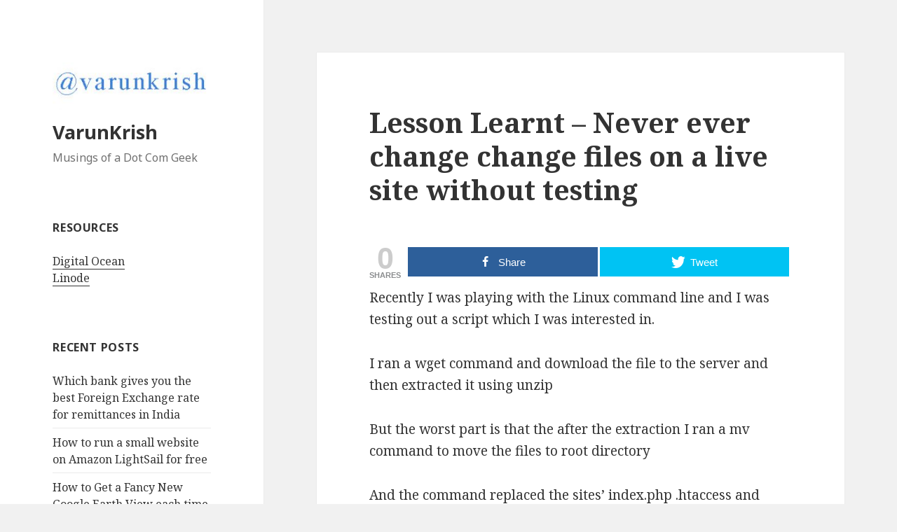

--- FILE ---
content_type: text/html; charset=UTF-8
request_url: https://varunkrish.com/lesson-learnt-never-ever-change-change-files-on-a-live-site-without-testing.html
body_size: 14404
content:
<!DOCTYPE html>
<html lang="en-US" class="no-js">
<head>
	<meta charset="UTF-8">
	<meta name="viewport" content="width=device-width">
	<link rel="profile" href="https://gmpg.org/xfn/11">
	<link rel="pingback" href="https://varunkrish.com/xmlrpc.php">
	<!--[if lt IE 9]>
	<script src="https://varunkrish.com/wp-content/themes/twentyfifteen/js/html5.js?ver=3.7.0"></script>
	<![endif]-->
	<script>!function(){var e={};e.g=function(){if("object"==typeof globalThis)return globalThis;try{return this||new Function("return this")()}catch(e){if("object"==typeof window)return window}}(),function(n){let{ampUrl:t,isCustomizePreview:r,isAmpDevMode:o,noampQueryVarName:s,noampQueryVarValue:i,disabledStorageKey:a,mobileUserAgents:c,regexRegex:u}=n;if("undefined"==typeof sessionStorage)return;const d=new RegExp(u);if(!c.some((e=>{const n=e.match(d);return!(!n||!new RegExp(n[1],n[2]).test(navigator.userAgent))||navigator.userAgent.includes(e)})))return;e.g.addEventListener("DOMContentLoaded",(()=>{const e=document.getElementById("amp-mobile-version-switcher");if(!e)return;e.hidden=!1;const n=e.querySelector("a[href]");n&&n.addEventListener("click",(()=>{sessionStorage.removeItem(a)}))}));const g=o&&["paired-browsing-non-amp","paired-browsing-amp"].includes(window.name);if(sessionStorage.getItem(a)||r||g)return;const m=new URL(location.href),h=new URL(t);h.hash=m.hash,m.searchParams.has(s)&&i===m.searchParams.get(s)?sessionStorage.setItem(a,"1"):h.href!==m.href&&(window.stop(),location.replace(h.href))}({"ampUrl":"https:\/\/varunkrish.com\/lesson-learnt-never-ever-change-change-files-on-a-live-site-without-testing.html?amp=1","noampQueryVarName":"noamp","noampQueryVarValue":"mobile","disabledStorageKey":"amp_mobile_redirect_disabled","mobileUserAgents":["Mobile","Android","Silk\/","Kindle","BlackBerry","Opera Mini","Opera Mobi"],"regexRegex":"^\\/((?:.|\n)+)\\/([i]*)$","isCustomizePreview":false,"isAmpDevMode":false})}();</script>
<script>(function(html){html.className=html.className.replace(/\bno-js\b/,'js')})(document.documentElement);</script>
<meta name='robots' content='index, follow, max-image-preview:large, max-snippet:-1, max-video-preview:-1'/>

<!-- Open Graph Meta Tags generated by MashShare 3.8.0 - https://mashshare.net -->
<meta property="og:type" content="article"/> 
<meta property="og:title" content="Lesson Learnt – Never ever change change files on a live site without testing"/>
<meta property="og:description" content="Recently I was playing with the Linux command line and I was testing out a script which I was interested in.  I ran a wget command and download the file to the server and then extracted"/>
<meta property="og:url" content="https://varunkrish.com/lesson-learnt-never-ever-change-change-files-on-a-live-site-without-testing.html"/>
<meta property="og:site_name" content="VarunKrish"/>
<meta property="article:author" content="https://www.facebook.com/varunkrish"/>
<meta property="article:published_time" content="2009-04-09T00:00:00+05:30"/>
<meta property="article:modified_time" content="2022-02-01T00:56:48+05:30"/>
<meta property="og:updated_time" content="2022-02-01T00:56:48+05:30"/>
<!-- Open Graph Meta Tags generated by MashShare 3.8.0 - https://www.mashshare.net -->
<!-- Twitter Card generated by MashShare 3.8.0 - https://www.mashshare.net -->
<meta name="twitter:card" content="summary">
<meta name="twitter:title" content="Lesson Learnt – Never ever change change files on a live site without testing">
<meta name="twitter:description" content="Recently I was playing with the Linux command line and I was testing out a script which I was interested in.  I ran a wget command and download the file to the server and then extracted">
<meta name="twitter:creator" content="@varunkrish">
<!-- Twitter Card generated by MashShare 3.8.0 - https://www.mashshare.net -->


	<!-- This site is optimized with the Yoast SEO plugin v18.1 - https://yoast.com/wordpress/plugins/seo/ -->
	<title>Lesson Learnt – Never ever change change files on a live site without testing | VarunKrish</title>
	<link rel="canonical" href="https://varunkrish.com/lesson-learnt-never-ever-change-change-files-on-a-live-site-without-testing.html"/>
	<meta property="og:locale" content="en_US"/>
	<meta property="og:type" content="article"/>
	<meta property="og:title" content="Lesson Learnt – Never ever change change files on a live site without testing | VarunKrish"/>
	<meta property="og:description" content="Recently I was playing with the Linux command line and I was testing out a script which I was interested in. I ran a wget command and download the file to the server and then extracted it using unzip But the worst part is that the after the extraction I ran a mv command to &hellip; Continue reading Lesson Learnt – Never ever change change files on a live site without testing"/>
	<meta property="og:url" content="https://varunkrish.com/lesson-learnt-never-ever-change-change-files-on-a-live-site-without-testing.html"/>
	<meta property="og:site_name" content="VarunKrish"/>
	<meta property="article:publisher" content="http://facebook.com/varunkrish"/>
	<meta property="article:author" content="https://www.facebook.com/varunkrish"/>
	<meta property="article:published_time" content="2009-04-09T00:00:00+00:00"/>
	<meta property="article:modified_time" content="2022-01-31T19:26:48+00:00"/>
	<meta name="twitter:card" content="summary_large_image"/>
	<meta name="twitter:creator" content="@varunkrish"/>
	<meta name="twitter:site" content="@varunkrish"/>
	<meta name="twitter:label1" content="Written by"/>
	<meta name="twitter:data1" content="Varun Krish"/>
	<meta name="twitter:label2" content="Est. reading time"/>
	<meta name="twitter:data2" content="2 minutes"/>
	<script type="application/ld+json" class="yoast-schema-graph">{"@context":"https://schema.org","@graph":[{"@type":"WebSite","@id":"https://varunkrish.com/#website","url":"https://varunkrish.com/","name":"VarunKrish","description":"Musings of a Dot Com Geek","potentialAction":[{"@type":"SearchAction","target":{"@type":"EntryPoint","urlTemplate":"https://varunkrish.com/?s={search_term_string}"},"query-input":"required name=search_term_string"}],"inLanguage":"en-US"},{"@type":"WebPage","@id":"https://varunkrish.com/lesson-learnt-never-ever-change-change-files-on-a-live-site-without-testing.html#webpage","url":"https://varunkrish.com/lesson-learnt-never-ever-change-change-files-on-a-live-site-without-testing.html","name":"Lesson Learnt – Never ever change change files on a live site without testing | VarunKrish","isPartOf":{"@id":"https://varunkrish.com/#website"},"datePublished":"2009-04-09T00:00:00+00:00","dateModified":"2022-01-31T19:26:48+00:00","author":{"@id":"https://varunkrish.com/#/schema/person/da2cc4bd2ed21899d8a35444e851eb0e"},"breadcrumb":{"@id":"https://varunkrish.com/lesson-learnt-never-ever-change-change-files-on-a-live-site-without-testing.html#breadcrumb"},"inLanguage":"en-US","potentialAction":[{"@type":"ReadAction","target":["https://varunkrish.com/lesson-learnt-never-ever-change-change-files-on-a-live-site-without-testing.html"]}]},{"@type":"BreadcrumbList","@id":"https://varunkrish.com/lesson-learnt-never-ever-change-change-files-on-a-live-site-without-testing.html#breadcrumb","itemListElement":[{"@type":"ListItem","position":1,"name":"Home","item":"https://varunkrish.com/"},{"@type":"ListItem","position":2,"name":"Lesson Learnt – Never ever change change files on a live site without testing"}]},{"@type":"Person","@id":"https://varunkrish.com/#/schema/person/da2cc4bd2ed21899d8a35444e851eb0e","name":"Varun Krish","image":{"@type":"ImageObject","@id":"https://varunkrish.com/#personlogo","inLanguage":"en-US","url":"https://secure.gravatar.com/avatar/8107bcefe3ea440bee807b85085549c2?s=96&d=mm&r=g","contentUrl":"https://secure.gravatar.com/avatar/8107bcefe3ea440bee807b85085549c2?s=96&d=mm&r=g","caption":"Varun Krish"},"description":"Varun Krish has been dabbling with computers and websites for almost 2 decades. He has traveled to over 30 countries and hopes to visit every country on earth one day. He is currently the Editor-in-Chief of FoneArena.com and also advises startups and product companies on how to build better products. You can follow him on @varunkrish","sameAs":["https://www.facebook.com/varunkrish","https://twitter.com/varunkrish"],"url":"https://varunkrish.com/author/user"}]}</script>
	<!-- / Yoast SEO plugin. -->


<link rel='dns-prefetch' href='//fonts.googleapis.com'/>
<link rel='dns-prefetch' href='//s.w.org'/>
<link href='https://fonts.gstatic.com' crossorigin rel='preconnect'/>
<link rel="alternate" type="application/rss+xml" title="VarunKrish &raquo; Feed" href="https://varunkrish.com/feed"/>
<link rel="alternate" type="application/rss+xml" title="VarunKrish &raquo; Comments Feed" href="https://varunkrish.com/comments/feed"/>
<link rel="alternate" type="application/rss+xml" title="VarunKrish &raquo; Lesson Learnt – Never ever change change files on a live site without testing Comments Feed" href="https://varunkrish.com/lesson-learnt-never-ever-change-change-files-on-a-live-site-without-testing.html/feed"/>
		<!-- This site uses the Google Analytics by MonsterInsights plugin v8.10.0 - Using Analytics tracking - https://www.monsterinsights.com/ -->
							<script src="//www.googletagmanager.com/gtag/js?id=UA-1983593-1" data-cfasync="false" data-wpfc-render="false" async></script>
			<script data-cfasync="false" data-wpfc-render="false">var mi_version='8.10.0';var mi_track_user=true;var mi_no_track_reason='';var disableStrs=['ga-disable-UA-1983593-1',];function __gtagTrackerIsOptedOut(){for(var index=0;index<disableStrs.length;index++){if(document.cookie.indexOf(disableStrs[index]+'=true')>-1){return true;}}
return false;}
if(__gtagTrackerIsOptedOut()){for(var index=0;index<disableStrs.length;index++){window[disableStrs[index]]=true;}}
function __gtagTrackerOptout(){for(var index=0;index<disableStrs.length;index++){document.cookie=disableStrs[index]+'=true; expires=Thu, 31 Dec 2099 23:59:59 UTC; path=/';window[disableStrs[index]]=true;}}
if('undefined'===typeof gaOptout){function gaOptout(){__gtagTrackerOptout();}}
window.dataLayer=window.dataLayer||[];window.MonsterInsightsDualTracker={helpers:{},trackers:{},};if(mi_track_user){function __gtagDataLayer(){dataLayer.push(arguments);}
function __gtagTracker(type,name,parameters){if(!parameters){parameters={};}
if(parameters.send_to){__gtagDataLayer.apply(null,arguments);return;}
if(type==='event'){parameters.send_to=monsterinsights_frontend.ua;__gtagDataLayer(type,name,parameters);}else{__gtagDataLayer.apply(null,arguments);}}
__gtagTracker('js',new Date());__gtagTracker('set',{'developer_id.dZGIzZG':true,});__gtagTracker('config','UA-1983593-1',{"forceSSL":"true"});window.gtag=__gtagTracker;(function(){var noopfn=function(){return null;};var newtracker=function(){return new Tracker();};var Tracker=function(){return null;};var p=Tracker.prototype;p.get=noopfn;p.set=noopfn;p.send=function(){var args=Array.prototype.slice.call(arguments);args.unshift('send');__gaTracker.apply(null,args);};var __gaTracker=function(){var len=arguments.length;if(len===0){return;}
var f=arguments[len-1];if(typeof f!=='object'||f===null||typeof f.hitCallback!=='function'){if('send'===arguments[0]){var hitConverted,hitObject=false,action;if('event'===arguments[1]){if('undefined'!==typeof arguments[3]){hitObject={'eventAction':arguments[3],'eventCategory':arguments[2],'eventLabel':arguments[4],'value':arguments[5]?arguments[5]:1,}}}
if('pageview'===arguments[1]){if('undefined'!==typeof arguments[2]){hitObject={'eventAction':'page_view','page_path':arguments[2],}}}
if(typeof arguments[2]==='object'){hitObject=arguments[2];}
if(typeof arguments[5]==='object'){Object.assign(hitObject,arguments[5]);}
if('undefined'!==typeof arguments[1].hitType){hitObject=arguments[1];if('pageview'===hitObject.hitType){hitObject.eventAction='page_view';}}
if(hitObject){action='timing'===arguments[1].hitType?'timing_complete':hitObject.eventAction;hitConverted=mapArgs(hitObject);__gtagTracker('event',action,hitConverted);}}
return;}
function mapArgs(args){var arg,hit={};var gaMap={'eventCategory':'event_category','eventAction':'event_action','eventLabel':'event_label','eventValue':'event_value','nonInteraction':'non_interaction','timingCategory':'event_category','timingVar':'name','timingValue':'value','timingLabel':'event_label','page':'page_path','location':'page_location','title':'page_title',};for(arg in args){if(!(!args.hasOwnProperty(arg)||!gaMap.hasOwnProperty(arg))){hit[gaMap[arg]]=args[arg];}else{hit[arg]=args[arg];}}
return hit;}
try{f.hitCallback();}catch(ex){}};__gaTracker.create=newtracker;__gaTracker.getByName=newtracker;__gaTracker.getAll=function(){return[];};__gaTracker.remove=noopfn;__gaTracker.loaded=true;window['__gaTracker']=__gaTracker;})();}else{console.log("");(function(){function __gtagTracker(){return null;}
window['__gtagTracker']=__gtagTracker;window['gtag']=__gtagTracker;})();}</script>
				<!-- / Google Analytics by MonsterInsights -->
		<script>window._wpemojiSettings={"baseUrl":"https:\/\/s.w.org\/images\/core\/emoji\/13.1.0\/72x72\/","ext":".png","svgUrl":"https:\/\/s.w.org\/images\/core\/emoji\/13.1.0\/svg\/","svgExt":".svg","source":{"concatemoji":"https:\/\/varunkrish.com\/wp-includes\/js\/wp-emoji-release.min.js?ver=5.9.12"}};!function(e,a,t){var n,r,o,i=a.createElement("canvas"),p=i.getContext&&i.getContext("2d");function s(e,t){var a=String.fromCharCode;p.clearRect(0,0,i.width,i.height),p.fillText(a.apply(this,e),0,0);e=i.toDataURL();return p.clearRect(0,0,i.width,i.height),p.fillText(a.apply(this,t),0,0),e===i.toDataURL()}function c(e){var t=a.createElement("script");t.src=e,t.defer=t.type="text/javascript",a.getElementsByTagName("head")[0].appendChild(t)}for(o=Array("flag","emoji"),t.supports={everything:!0,everythingExceptFlag:!0},r=0;r<o.length;r++)t.supports[o[r]]=function(e){if(!p||!p.fillText)return!1;switch(p.textBaseline="top",p.font="600 32px Arial",e){case"flag":return s([127987,65039,8205,9895,65039],[127987,65039,8203,9895,65039])?!1:!s([55356,56826,55356,56819],[55356,56826,8203,55356,56819])&&!s([55356,57332,56128,56423,56128,56418,56128,56421,56128,56430,56128,56423,56128,56447],[55356,57332,8203,56128,56423,8203,56128,56418,8203,56128,56421,8203,56128,56430,8203,56128,56423,8203,56128,56447]);case"emoji":return!s([10084,65039,8205,55357,56613],[10084,65039,8203,55357,56613])}return!1}(o[r]),t.supports.everything=t.supports.everything&&t.supports[o[r]],"flag"!==o[r]&&(t.supports.everythingExceptFlag=t.supports.everythingExceptFlag&&t.supports[o[r]]);t.supports.everythingExceptFlag=t.supports.everythingExceptFlag&&!t.supports.flag,t.DOMReady=!1,t.readyCallback=function(){t.DOMReady=!0},t.supports.everything||(n=function(){t.readyCallback()},a.addEventListener?(a.addEventListener("DOMContentLoaded",n,!1),e.addEventListener("load",n,!1)):(e.attachEvent("onload",n),a.attachEvent("onreadystatechange",function(){"complete"===a.readyState&&t.readyCallback()})),(n=t.source||{}).concatemoji?c(n.concatemoji):n.wpemoji&&n.twemoji&&(c(n.twemoji),c(n.wpemoji)))}(window,document,window._wpemojiSettings);</script>
<style>img.wp-smiley,img.emoji{display:inline!important;border:none!important;box-shadow:none!important;height:1em!important;width:1em!important;margin:0 .07em!important;vertical-align:-.1em!important;background:none!important;padding:0!important}</style>
	<link rel='stylesheet' id='twentyfifteen-jetpack-css' href='https://varunkrish.com/wp-content/plugins/jetpack/modules/theme-tools/compat/twentyfifteen.css?ver=10.6.2' media='all'/>
<link rel='stylesheet' id='wp-block-library-css' href='https://varunkrish.com/wp-includes/css/dist/block-library/style.min.css?ver=5.9.12' media='all'/>
<style id='wp-block-library-inline-css'>.has-text-align-justify{text-align:justify}</style>
<style id='wp-block-library-theme-inline-css'>.wp-block-audio figcaption{color:#555;font-size:13px;text-align:center}.is-dark-theme .wp-block-audio figcaption{color:hsla(0,0%,100%,.65)}.wp-block-code>code{font-family:Menlo,Consolas,monaco,monospace;color:#1e1e1e;padding:.8em 1em;border:1px solid #ddd;border-radius:4px}.wp-block-embed figcaption{color:#555;font-size:13px;text-align:center}.is-dark-theme .wp-block-embed figcaption{color:hsla(0,0%,100%,.65)}.blocks-gallery-caption{color:#555;font-size:13px;text-align:center}.is-dark-theme .blocks-gallery-caption{color:hsla(0,0%,100%,.65)}.wp-block-image figcaption{color:#555;font-size:13px;text-align:center}.is-dark-theme .wp-block-image figcaption{color:hsla(0,0%,100%,.65)}.wp-block-pullquote{border-top:4px solid;border-bottom:4px solid;margin-bottom:1.75em;color:currentColor}.wp-block-pullquote__citation,.wp-block-pullquote cite,.wp-block-pullquote footer{color:currentColor;text-transform:uppercase;font-size:.8125em;font-style:normal}.wp-block-quote{border-left:.25em solid;margin:0 0 1.75em;padding-left:1em}.wp-block-quote cite,.wp-block-quote footer{color:currentColor;font-size:.8125em;position:relative;font-style:normal}.wp-block-quote.has-text-align-right{border-left:none;border-right:.25em solid;padding-left:0;padding-right:1em}.wp-block-quote.has-text-align-center{border:none;padding-left:0}.wp-block-quote.is-large,.wp-block-quote.is-style-large,.wp-block-quote.is-style-plain{border:none}.wp-block-search .wp-block-search__label{font-weight:700}.wp-block-group:where(.has-background){padding:1.25em 2.375em}.wp-block-separator{border:none;border-bottom:2px solid;margin-left:auto;margin-right:auto;opacity:.4}.wp-block-separator:not(.is-style-wide):not(.is-style-dots){width:100px}.wp-block-separator.has-background:not(.is-style-dots){border-bottom:none;height:1px}.wp-block-separator.has-background:not(.is-style-wide):not(.is-style-dots){height:2px}.wp-block-table thead{border-bottom:3px solid}.wp-block-table tfoot{border-top:3px solid}.wp-block-table td,.wp-block-table th{padding:.5em;border:1px solid;word-break:normal}.wp-block-table figcaption{color:#555;font-size:13px;text-align:center}.is-dark-theme .wp-block-table figcaption{color:hsla(0,0%,100%,.65)}.wp-block-video figcaption{color:#555;font-size:13px;text-align:center}.is-dark-theme .wp-block-video figcaption{color:hsla(0,0%,100%,.65)}.wp-block-template-part.has-background{padding:1.25em 2.375em;margin-top:0;margin-bottom:0}</style>
<link rel='stylesheet' id='mediaelement-css' href='https://varunkrish.com/wp-includes/js/mediaelement/mediaelementplayer-legacy.min.css?ver=4.2.16' media='all'/>
<link rel='stylesheet' id='wp-mediaelement-css' href='https://varunkrish.com/wp-includes/js/mediaelement/wp-mediaelement.min.css?ver=5.9.12' media='all'/>
<style id='global-styles-inline-css'>body{--wp--preset--color--black:#000;--wp--preset--color--cyan-bluish-gray:#abb8c3;--wp--preset--color--white:#fff;--wp--preset--color--pale-pink:#f78da7;--wp--preset--color--vivid-red:#cf2e2e;--wp--preset--color--luminous-vivid-orange:#ff6900;--wp--preset--color--luminous-vivid-amber:#fcb900;--wp--preset--color--light-green-cyan:#7bdcb5;--wp--preset--color--vivid-green-cyan:#00d084;--wp--preset--color--pale-cyan-blue:#8ed1fc;--wp--preset--color--vivid-cyan-blue:#0693e3;--wp--preset--color--vivid-purple:#9b51e0;--wp--preset--color--dark-gray:#111;--wp--preset--color--light-gray:#f1f1f1;--wp--preset--color--yellow:#f4ca16;--wp--preset--color--dark-brown:#352712;--wp--preset--color--medium-pink:#e53b51;--wp--preset--color--light-pink:#ffe5d1;--wp--preset--color--dark-purple:#2e2256;--wp--preset--color--purple:#674970;--wp--preset--color--blue-gray:#22313f;--wp--preset--color--bright-blue:#55c3dc;--wp--preset--color--light-blue:#e9f2f9;--wp--preset--gradient--vivid-cyan-blue-to-vivid-purple:linear-gradient(135deg,rgba(6,147,227,1) 0%,#9b51e0 100%);--wp--preset--gradient--light-green-cyan-to-vivid-green-cyan:linear-gradient(135deg,#7adcb4 0%,#00d082 100%);--wp--preset--gradient--luminous-vivid-amber-to-luminous-vivid-orange:linear-gradient(135deg,rgba(252,185,0,1) 0%,rgba(255,105,0,1) 100%);--wp--preset--gradient--luminous-vivid-orange-to-vivid-red:linear-gradient(135deg,rgba(255,105,0,1) 0%,#cf2e2e 100%);--wp--preset--gradient--very-light-gray-to-cyan-bluish-gray:linear-gradient(135deg,#eee 0%,#a9b8c3 100%);--wp--preset--gradient--cool-to-warm-spectrum:linear-gradient(135deg,#4aeadc 0%,#9778d1 20%,#cf2aba 40%,#ee2c82 60%,#fb6962 80%,#fef84c 100%);--wp--preset--gradient--blush-light-purple:linear-gradient(135deg,#ffceec 0%,#9896f0 100%);--wp--preset--gradient--blush-bordeaux:linear-gradient(135deg,#fecda5 0%,#fe2d2d 50%,#6b003e 100%);--wp--preset--gradient--luminous-dusk:linear-gradient(135deg,#ffcb70 0%,#c751c0 50%,#4158d0 100%);--wp--preset--gradient--pale-ocean:linear-gradient(135deg,#fff5cb 0%,#b6e3d4 50%,#33a7b5 100%);--wp--preset--gradient--electric-grass:linear-gradient(135deg,#caf880 0%,#71ce7e 100%);--wp--preset--gradient--midnight:linear-gradient(135deg,#020381 0%,#2874fc 100%);--wp--preset--duotone--dark-grayscale:url(#wp-duotone-dark-grayscale);--wp--preset--duotone--grayscale:url(#wp-duotone-grayscale);--wp--preset--duotone--purple-yellow:url(#wp-duotone-purple-yellow);--wp--preset--duotone--blue-red:url(#wp-duotone-blue-red);--wp--preset--duotone--midnight:url(#wp-duotone-midnight);--wp--preset--duotone--magenta-yellow:url(#wp-duotone-magenta-yellow);--wp--preset--duotone--purple-green:url(#wp-duotone-purple-green);--wp--preset--duotone--blue-orange:url(#wp-duotone-blue-orange);--wp--preset--font-size--small:13px;--wp--preset--font-size--medium:20px;--wp--preset--font-size--large:36px;--wp--preset--font-size--x-large:42px}.has-black-color{color:var(--wp--preset--color--black)!important}.has-cyan-bluish-gray-color{color:var(--wp--preset--color--cyan-bluish-gray)!important}.has-white-color{color:var(--wp--preset--color--white)!important}.has-pale-pink-color{color:var(--wp--preset--color--pale-pink)!important}.has-vivid-red-color{color:var(--wp--preset--color--vivid-red)!important}.has-luminous-vivid-orange-color{color:var(--wp--preset--color--luminous-vivid-orange)!important}.has-luminous-vivid-amber-color{color:var(--wp--preset--color--luminous-vivid-amber)!important}.has-light-green-cyan-color{color:var(--wp--preset--color--light-green-cyan)!important}.has-vivid-green-cyan-color{color:var(--wp--preset--color--vivid-green-cyan)!important}.has-pale-cyan-blue-color{color:var(--wp--preset--color--pale-cyan-blue)!important}.has-vivid-cyan-blue-color{color:var(--wp--preset--color--vivid-cyan-blue)!important}.has-vivid-purple-color{color:var(--wp--preset--color--vivid-purple)!important}.has-black-background-color{background-color:var(--wp--preset--color--black)!important}.has-cyan-bluish-gray-background-color{background-color:var(--wp--preset--color--cyan-bluish-gray)!important}.has-white-background-color{background-color:var(--wp--preset--color--white)!important}.has-pale-pink-background-color{background-color:var(--wp--preset--color--pale-pink)!important}.has-vivid-red-background-color{background-color:var(--wp--preset--color--vivid-red)!important}.has-luminous-vivid-orange-background-color{background-color:var(--wp--preset--color--luminous-vivid-orange)!important}.has-luminous-vivid-amber-background-color{background-color:var(--wp--preset--color--luminous-vivid-amber)!important}.has-light-green-cyan-background-color{background-color:var(--wp--preset--color--light-green-cyan)!important}.has-vivid-green-cyan-background-color{background-color:var(--wp--preset--color--vivid-green-cyan)!important}.has-pale-cyan-blue-background-color{background-color:var(--wp--preset--color--pale-cyan-blue)!important}.has-vivid-cyan-blue-background-color{background-color:var(--wp--preset--color--vivid-cyan-blue)!important}.has-vivid-purple-background-color{background-color:var(--wp--preset--color--vivid-purple)!important}.has-black-border-color{border-color:var(--wp--preset--color--black)!important}.has-cyan-bluish-gray-border-color{border-color:var(--wp--preset--color--cyan-bluish-gray)!important}.has-white-border-color{border-color:var(--wp--preset--color--white)!important}.has-pale-pink-border-color{border-color:var(--wp--preset--color--pale-pink)!important}.has-vivid-red-border-color{border-color:var(--wp--preset--color--vivid-red)!important}.has-luminous-vivid-orange-border-color{border-color:var(--wp--preset--color--luminous-vivid-orange)!important}.has-luminous-vivid-amber-border-color{border-color:var(--wp--preset--color--luminous-vivid-amber)!important}.has-light-green-cyan-border-color{border-color:var(--wp--preset--color--light-green-cyan)!important}.has-vivid-green-cyan-border-color{border-color:var(--wp--preset--color--vivid-green-cyan)!important}.has-pale-cyan-blue-border-color{border-color:var(--wp--preset--color--pale-cyan-blue)!important}.has-vivid-cyan-blue-border-color{border-color:var(--wp--preset--color--vivid-cyan-blue)!important}.has-vivid-purple-border-color{border-color:var(--wp--preset--color--vivid-purple)!important}.has-vivid-cyan-blue-to-vivid-purple-gradient-background{background:var(--wp--preset--gradient--vivid-cyan-blue-to-vivid-purple)!important}.has-light-green-cyan-to-vivid-green-cyan-gradient-background{background:var(--wp--preset--gradient--light-green-cyan-to-vivid-green-cyan)!important}.has-luminous-vivid-amber-to-luminous-vivid-orange-gradient-background{background:var(--wp--preset--gradient--luminous-vivid-amber-to-luminous-vivid-orange)!important}.has-luminous-vivid-orange-to-vivid-red-gradient-background{background:var(--wp--preset--gradient--luminous-vivid-orange-to-vivid-red)!important}.has-very-light-gray-to-cyan-bluish-gray-gradient-background{background:var(--wp--preset--gradient--very-light-gray-to-cyan-bluish-gray)!important}.has-cool-to-warm-spectrum-gradient-background{background:var(--wp--preset--gradient--cool-to-warm-spectrum)!important}.has-blush-light-purple-gradient-background{background:var(--wp--preset--gradient--blush-light-purple)!important}.has-blush-bordeaux-gradient-background{background:var(--wp--preset--gradient--blush-bordeaux)!important}.has-luminous-dusk-gradient-background{background:var(--wp--preset--gradient--luminous-dusk)!important}.has-pale-ocean-gradient-background{background:var(--wp--preset--gradient--pale-ocean)!important}.has-electric-grass-gradient-background{background:var(--wp--preset--gradient--electric-grass)!important}.has-midnight-gradient-background{background:var(--wp--preset--gradient--midnight)!important}.has-small-font-size{font-size:var(--wp--preset--font-size--small)!important}.has-medium-font-size{font-size:var(--wp--preset--font-size--medium)!important}.has-large-font-size{font-size:var(--wp--preset--font-size--large)!important}.has-x-large-font-size{font-size:var(--wp--preset--font-size--x-large)!important}</style>
<link rel='stylesheet' id='mashsb-styles-css' href='https://varunkrish.com/wp-content/plugins/mashsharer/assets/css/mashsb.min.css?ver=3.8.0' media='all'/>
<link crossorigin="anonymous" rel='stylesheet' id='twentyfifteen-fonts-css' href='https://fonts.googleapis.com/css?family=Noto+Sans%3A400italic%2C700italic%2C400%2C700%7CNoto+Serif%3A400italic%2C700italic%2C400%2C700%7CInconsolata%3A400%2C700&#038;subset=latin%2Clatin-ext&#038;display=fallback' media='all'/>
<link rel='stylesheet' id='genericons-css' href='https://varunkrish.com/wp-content/plugins/jetpack/_inc/genericons/genericons/genericons.css?ver=3.1' media='all'/>
<link rel='stylesheet' id='twentyfifteen-style-css' href='https://varunkrish.com/wp-content/themes/twentyfifteen/style.css?ver=20201208' media='all'/>
<link rel='stylesheet' id='twentyfifteen-block-style-css' href='https://varunkrish.com/wp-content/themes/twentyfifteen/css/blocks.css?ver=20190102' media='all'/>
<!--[if lt IE 9]>
<link rel='stylesheet' id='twentyfifteen-ie-css'  href='https://varunkrish.com/wp-content/themes/twentyfifteen/css/ie.css?ver=20170916' media='all' />
<![endif]-->
<!--[if lt IE 8]>
<link rel='stylesheet' id='twentyfifteen-ie7-css'  href='https://varunkrish.com/wp-content/themes/twentyfifteen/css/ie7.css?ver=20141210' media='all' />
<![endif]-->
<link rel='stylesheet' id='jetpack_css-css' href='https://varunkrish.com/wp-content/plugins/jetpack/css/jetpack.css?ver=10.6.2' media='all'/>
<script id='jetpack_related-posts-js-extra'>var related_posts_js_options={"post_heading":"h4"};</script>
<script src='https://varunkrish.com/wp-content/plugins/jetpack/_inc/build/related-posts/related-posts.min.js?ver=20211209' id='jetpack_related-posts-js'></script>
<script src='https://varunkrish.com/wp-content/plugins/google-analytics-for-wordpress/assets/js/frontend-gtag.min.js?ver=8.10.0' id='monsterinsights-frontend-script-js'></script>
<script data-cfasync="false" data-wpfc-render="false" id='monsterinsights-frontend-script-js-extra'>var monsterinsights_frontend={"js_events_tracking":"true","download_extensions":"doc,pdf,ppt,zip,xls,docx,pptx,xlsx","inbound_paths":"[]","home_url":"https:\/\/varunkrish.com","hash_tracking":"false","ua":"UA-1983593-1","v4_id":""};</script>
<script src='https://varunkrish.com/wp-includes/js/jquery/jquery.min.js?ver=3.6.0' id='jquery-core-js'></script>
<script src='https://varunkrish.com/wp-includes/js/jquery/jquery-migrate.min.js?ver=3.3.2' id='jquery-migrate-js'></script>
<script id='mashsb-js-extra'>var mashsb={"shares":"0","round_shares":"1","animate_shares":"0","dynamic_buttons":"0","share_url":"https:\/\/varunkrish.com\/lesson-learnt-never-ever-change-change-files-on-a-live-site-without-testing.html","title":"Lesson+Learnt+%E2%80%93+Never+ever+change+change+files+on+a+live+site+without+testing","image":null,"desc":"Recently I was playing with the Linux command line and I was testing out a script which I was interested in.\n\nI ran a wget command and download the file to the server and then extracted \u2026","hashtag":"","subscribe":"link","subscribe_url":"","activestatus":"1","singular":"1","twitter_popup":"1","refresh":"0","nonce":"5aa14713d8","postid":"290","servertime":"1769901138","ajaxurl":"https:\/\/varunkrish.com\/wp-admin\/admin-ajax.php"};</script>
<script src='https://varunkrish.com/wp-content/plugins/mashsharer/assets/js/mashsb.min.js?ver=3.8.0' id='mashsb-js'></script>
<link rel="https://api.w.org/" href="https://varunkrish.com/wp-json/"/><link rel="alternate" type="application/json" href="https://varunkrish.com/wp-json/wp/v2/posts/290"/><link rel="EditURI" type="application/rsd+xml" title="RSD" href="https://varunkrish.com/xmlrpc.php?rsd"/>
<link rel="wlwmanifest" type="application/wlwmanifest+xml" href="https://varunkrish.com/wp-includes/wlwmanifest.xml"/> 
<meta name="generator" content="WordPress 5.9.12"/>
<link rel='shortlink' href='https://varunkrish.com/?p=290'/>
<link rel="alternate" type="application/json+oembed" href="https://varunkrish.com/wp-json/oembed/1.0/embed?url=https%3A%2F%2Fvarunkrish.com%2Flesson-learnt-never-ever-change-change-files-on-a-live-site-without-testing.html"/>
<link rel="alternate" type="text/xml+oembed" href="https://varunkrish.com/wp-json/oembed/1.0/embed?url=https%3A%2F%2Fvarunkrish.com%2Flesson-learnt-never-ever-change-change-files-on-a-live-site-without-testing.html&#038;format=xml"/>
<script type="text/javascript">(function(url){if(/(?:Chrome\/26\.0\.1410\.63 Safari\/537\.31|WordfenceTestMonBot)/.test(navigator.userAgent)){return;}
var addEvent=function(evt,handler){if(window.addEventListener){document.addEventListener(evt,handler,false);}else if(window.attachEvent){document.attachEvent('on'+evt,handler);}};var removeEvent=function(evt,handler){if(window.removeEventListener){document.removeEventListener(evt,handler,false);}else if(window.detachEvent){document.detachEvent('on'+evt,handler);}};var evts='contextmenu dblclick drag dragend dragenter dragleave dragover dragstart drop keydown keypress keyup mousedown mousemove mouseout mouseover mouseup mousewheel scroll'.split(' ');var logHuman=function(){if(window.wfLogHumanRan){return;}
window.wfLogHumanRan=true;var wfscr=document.createElement('script');wfscr.type='text/javascript';wfscr.async=true;wfscr.src=url+'&r='+Math.random();(document.getElementsByTagName('head')[0]||document.getElementsByTagName('body')[0]).appendChild(wfscr);for(var i=0;i<evts.length;i++){removeEvent(evts[i],logHuman);}};for(var i=0;i<evts.length;i++){addEvent(evts[i],logHuman);}})('//varunkrish.com/?wordfence_lh=1&hid=ED8FFD7F1AB82BD6330A1AB3848283C8');</script><style type='text/css'>img#wpstats{display:none}</style>
	<link rel="amphtml" href="https://varunkrish.com/lesson-learnt-never-ever-change-change-files-on-a-live-site-without-testing.html?amp=1"><style>#amp-mobile-version-switcher{left:0;position:absolute;width:100%;z-index:100}#amp-mobile-version-switcher>a{background-color:#444;border:0;color:#eaeaea;display:block;font-family:-apple-system,BlinkMacSystemFont,Segoe UI,Roboto,Oxygen-Sans,Ubuntu,Cantarell,Helvetica Neue,sans-serif;font-size:16px;font-weight:600;padding:15px 0;text-align:center;text-decoration:none}#amp-mobile-version-switcher>a:active,#amp-mobile-version-switcher>a:focus,#amp-mobile-version-switcher>a:hover{text-decoration:underline}</style><link rel="alternate" type="text/html" media="only screen and (max-width: 640px)" href="https://varunkrish.com/lesson-learnt-never-ever-change-change-files-on-a-live-site-without-testing.html?amp=1"></head>

<body class="post-template-default single single-post postid-290 single-format-standard wp-custom-logo wp-embed-responsive">
<svg xmlns="http://www.w3.org/2000/svg" viewBox="0 0 0 0" width="0" height="0" focusable="false" role="none" style="visibility: hidden; position: absolute; left: -9999px; overflow: hidden;"><defs><filter id="wp-duotone-dark-grayscale"><feColorMatrix color-interpolation-filters="sRGB" type="matrix" values=" .299 .587 .114 0 0 .299 .587 .114 0 0 .299 .587 .114 0 0 .299 .587 .114 0 0 "/><feComponentTransfer color-interpolation-filters="sRGB"><feFuncR type="table" tableValues="0 0.49803921568627"/><feFuncG type="table" tableValues="0 0.49803921568627"/><feFuncB type="table" tableValues="0 0.49803921568627"/><feFuncA type="table" tableValues="1 1"/></feComponentTransfer><feComposite in2="SourceGraphic" operator="in"/></filter></defs></svg><svg xmlns="http://www.w3.org/2000/svg" viewBox="0 0 0 0" width="0" height="0" focusable="false" role="none" style="visibility: hidden; position: absolute; left: -9999px; overflow: hidden;"><defs><filter id="wp-duotone-grayscale"><feColorMatrix color-interpolation-filters="sRGB" type="matrix" values=" .299 .587 .114 0 0 .299 .587 .114 0 0 .299 .587 .114 0 0 .299 .587 .114 0 0 "/><feComponentTransfer color-interpolation-filters="sRGB"><feFuncR type="table" tableValues="0 1"/><feFuncG type="table" tableValues="0 1"/><feFuncB type="table" tableValues="0 1"/><feFuncA type="table" tableValues="1 1"/></feComponentTransfer><feComposite in2="SourceGraphic" operator="in"/></filter></defs></svg><svg xmlns="http://www.w3.org/2000/svg" viewBox="0 0 0 0" width="0" height="0" focusable="false" role="none" style="visibility: hidden; position: absolute; left: -9999px; overflow: hidden;"><defs><filter id="wp-duotone-purple-yellow"><feColorMatrix color-interpolation-filters="sRGB" type="matrix" values=" .299 .587 .114 0 0 .299 .587 .114 0 0 .299 .587 .114 0 0 .299 .587 .114 0 0 "/><feComponentTransfer color-interpolation-filters="sRGB"><feFuncR type="table" tableValues="0.54901960784314 0.98823529411765"/><feFuncG type="table" tableValues="0 1"/><feFuncB type="table" tableValues="0.71764705882353 0.25490196078431"/><feFuncA type="table" tableValues="1 1"/></feComponentTransfer><feComposite in2="SourceGraphic" operator="in"/></filter></defs></svg><svg xmlns="http://www.w3.org/2000/svg" viewBox="0 0 0 0" width="0" height="0" focusable="false" role="none" style="visibility: hidden; position: absolute; left: -9999px; overflow: hidden;"><defs><filter id="wp-duotone-blue-red"><feColorMatrix color-interpolation-filters="sRGB" type="matrix" values=" .299 .587 .114 0 0 .299 .587 .114 0 0 .299 .587 .114 0 0 .299 .587 .114 0 0 "/><feComponentTransfer color-interpolation-filters="sRGB"><feFuncR type="table" tableValues="0 1"/><feFuncG type="table" tableValues="0 0.27843137254902"/><feFuncB type="table" tableValues="0.5921568627451 0.27843137254902"/><feFuncA type="table" tableValues="1 1"/></feComponentTransfer><feComposite in2="SourceGraphic" operator="in"/></filter></defs></svg><svg xmlns="http://www.w3.org/2000/svg" viewBox="0 0 0 0" width="0" height="0" focusable="false" role="none" style="visibility: hidden; position: absolute; left: -9999px; overflow: hidden;"><defs><filter id="wp-duotone-midnight"><feColorMatrix color-interpolation-filters="sRGB" type="matrix" values=" .299 .587 .114 0 0 .299 .587 .114 0 0 .299 .587 .114 0 0 .299 .587 .114 0 0 "/><feComponentTransfer color-interpolation-filters="sRGB"><feFuncR type="table" tableValues="0 0"/><feFuncG type="table" tableValues="0 0.64705882352941"/><feFuncB type="table" tableValues="0 1"/><feFuncA type="table" tableValues="1 1"/></feComponentTransfer><feComposite in2="SourceGraphic" operator="in"/></filter></defs></svg><svg xmlns="http://www.w3.org/2000/svg" viewBox="0 0 0 0" width="0" height="0" focusable="false" role="none" style="visibility: hidden; position: absolute; left: -9999px; overflow: hidden;"><defs><filter id="wp-duotone-magenta-yellow"><feColorMatrix color-interpolation-filters="sRGB" type="matrix" values=" .299 .587 .114 0 0 .299 .587 .114 0 0 .299 .587 .114 0 0 .299 .587 .114 0 0 "/><feComponentTransfer color-interpolation-filters="sRGB"><feFuncR type="table" tableValues="0.78039215686275 1"/><feFuncG type="table" tableValues="0 0.94901960784314"/><feFuncB type="table" tableValues="0.35294117647059 0.47058823529412"/><feFuncA type="table" tableValues="1 1"/></feComponentTransfer><feComposite in2="SourceGraphic" operator="in"/></filter></defs></svg><svg xmlns="http://www.w3.org/2000/svg" viewBox="0 0 0 0" width="0" height="0" focusable="false" role="none" style="visibility: hidden; position: absolute; left: -9999px; overflow: hidden;"><defs><filter id="wp-duotone-purple-green"><feColorMatrix color-interpolation-filters="sRGB" type="matrix" values=" .299 .587 .114 0 0 .299 .587 .114 0 0 .299 .587 .114 0 0 .299 .587 .114 0 0 "/><feComponentTransfer color-interpolation-filters="sRGB"><feFuncR type="table" tableValues="0.65098039215686 0.40392156862745"/><feFuncG type="table" tableValues="0 1"/><feFuncB type="table" tableValues="0.44705882352941 0.4"/><feFuncA type="table" tableValues="1 1"/></feComponentTransfer><feComposite in2="SourceGraphic" operator="in"/></filter></defs></svg><svg xmlns="http://www.w3.org/2000/svg" viewBox="0 0 0 0" width="0" height="0" focusable="false" role="none" style="visibility: hidden; position: absolute; left: -9999px; overflow: hidden;"><defs><filter id="wp-duotone-blue-orange"><feColorMatrix color-interpolation-filters="sRGB" type="matrix" values=" .299 .587 .114 0 0 .299 .587 .114 0 0 .299 .587 .114 0 0 .299 .587 .114 0 0 "/><feComponentTransfer color-interpolation-filters="sRGB"><feFuncR type="table" tableValues="0.098039215686275 1"/><feFuncG type="table" tableValues="0 0.66274509803922"/><feFuncB type="table" tableValues="0.84705882352941 0.41960784313725"/><feFuncA type="table" tableValues="1 1"/></feComponentTransfer><feComposite in2="SourceGraphic" operator="in"/></filter></defs></svg><div id="page" class="hfeed site">
	<a class="skip-link screen-reader-text" href="#content">Skip to content</a>

	<div id="sidebar" class="sidebar">
		<header id="masthead" class="site-header">
			<div class="site-branding">
				<a href="https://varunkrish.com/" class="custom-logo-link" rel="home"><img width="248" height="90" src="https://varunkrish.com/wp-content/uploads/2018/01/cropped-varunkrishlogo.jpg" class="custom-logo" alt="VarunKrish"/></a>						<p class="site-title"><a href="https://varunkrish.com/" rel="home">VarunKrish</a></p>
												<p class="site-description">Musings of a Dot Com Geek</p>
										<button class="secondary-toggle">Menu and widgets</button>
			</div><!-- .site-branding -->
		</header><!-- .site-header -->

			<div id="secondary" class="secondary">

		
		
					<div id="widget-area" class="widget-area" role="complementary">
				<aside id="custom_html-2" class="widget_text widget widget_custom_html"><h2 class="widget-title">Resources</h2><div class="textwidget custom-html-widget"><a href="https://m.do.co/c/1102a20fa55e">Digital Ocean</a>
<br/>
<a href="https://www.linode.com/?r=ed4fd553e2479a72a66a122863d1c07de1ad43bf">Linode </a>
<br/></div></aside>
		<aside id="recent-posts-2" class="widget widget_recent_entries">
		<h2 class="widget-title">Recent Posts</h2><nav aria-label="Recent Posts">
		<ul>
											<li>
					<a href="https://varunkrish.com/which-bank-gives-you-the-best-foreign-exchange-rate-for-remittances-in-india.html">Which bank gives you the best Foreign Exchange rate for remittances in India</a>
									</li>
											<li>
					<a href="https://varunkrish.com/how-to-run-a-small-website-on-amazon-lightsail-for-free.html">How to run a small website on Amazon LightSail for free</a>
									</li>
											<li>
					<a href="https://varunkrish.com/how-to-get-a-fancy-new-google-earth-view-each-time-you-open-a-new-tab-in-chrome.html">How to Get a Fancy New Google Earth View each time you open a new tab in Chrome</a>
									</li>
											<li>
					<a href="https://varunkrish.com/google-apps-gsuite-gmail-spam-folder.html">How to make sure your Google Apps G suite Email does not land in Gmail Spam Folder but in the Inbox</a>
									</li>
											<li>
					<a href="https://varunkrish.com/travel-destinations-2017.html">My Top Travel Destinations of 2017</a>
									</li>
											<li>
					<a href="https://varunkrish.com/back-to-blogging-after-a-long-hiatus.html">Back to Blogging after a long hiatus</a>
									</li>
											<li>
					<a href="https://varunkrish.com/blore-is-making-me-feel-good.html">Bangalore is making me feel good</a>
									</li>
											<li>
					<a href="https://varunkrish.com/blogging-from-nokia-n900.html">Blogging from a Nokia N900 running Maemo OS</a>
									</li>
											<li>
					<a href="https://varunkrish.com/twitter-readying-real-time-google-like-search-contextual-ads-today.html">Twitter readying Real Time Google-like Search , Contextual Ads?</a>
									</li>
											<li>
					<a href="https://varunkrish.com/mac-linux-beautiful-combination.html">Why Mac and Linux is such a beautiful combination</a>
									</li>
											<li>
					<a href="https://varunkrish.com/lesson-learnt-never-ever-change-change-files-on-a-live-site-without-testing.html" aria-current="page">Lesson Learnt – Never ever change change files on a live site without testing</a>
									</li>
											<li>
					<a href="https://varunkrish.com/varun-gandhi.html">Varun Gandhi</a>
									</li>
											<li>
					<a href="https://varunkrish.com/facebook-developer-garage-chennai-edition.html">Facebook Developer Garage Chennai Edition</a>
									</li>
											<li>
					<a href="https://varunkrish.com/usa-was-great-but-india-rocks.html">USA was great but India rocks</a>
									</li>
											<li>
					<a href="https://varunkrish.com/blogging-from-a-train-life-moves-fast.html">Blogging from a train, life moves fast</a>
									</li>
					</ul>

		</nav></aside><aside id="archives-2" class="widget widget_archive"><h2 class="widget-title">Archives</h2><nav aria-label="Archives">
			<ul>
					<li><a href='https://varunkrish.com/2022/02'>February 2022</a></li>
	<li><a href='https://varunkrish.com/2022/01'>January 2022</a></li>
	<li><a href='https://varunkrish.com/2018/01'>January 2018</a></li>
	<li><a href='https://varunkrish.com/2017/12'>December 2017</a></li>
	<li><a href='https://varunkrish.com/2010/03'>March 2010</a></li>
	<li><a href='https://varunkrish.com/2009/11'>November 2009</a></li>
	<li><a href='https://varunkrish.com/2009/05'>May 2009</a></li>
	<li><a href='https://varunkrish.com/2009/04'>April 2009</a></li>
	<li><a href='https://varunkrish.com/2009/03'>March 2009</a></li>
	<li><a href='https://varunkrish.com/2008/12'>December 2008</a></li>
	<li><a href='https://varunkrish.com/2008/10'>October 2008</a></li>
	<li><a href='https://varunkrish.com/2008/09'>September 2008</a></li>
	<li><a href='https://varunkrish.com/2008/08'>August 2008</a></li>
	<li><a href='https://varunkrish.com/2008/05'>May 2008</a></li>
	<li><a href='https://varunkrish.com/2008/03'>March 2008</a></li>
	<li><a href='https://varunkrish.com/2008/02'>February 2008</a></li>
	<li><a href='https://varunkrish.com/2008/01'>January 2008</a></li>
	<li><a href='https://varunkrish.com/2007/12'>December 2007</a></li>
	<li><a href='https://varunkrish.com/2007/11'>November 2007</a></li>
	<li><a href='https://varunkrish.com/2007/10'>October 2007</a></li>
	<li><a href='https://varunkrish.com/2007/09'>September 2007</a></li>
	<li><a href='https://varunkrish.com/2007/08'>August 2007</a></li>
	<li><a href='https://varunkrish.com/2007/07'>July 2007</a></li>
	<li><a href='https://varunkrish.com/2007/06'>June 2007</a></li>
	<li><a href='https://varunkrish.com/2007/05'>May 2007</a></li>
	<li><a href='https://varunkrish.com/2007/04'>April 2007</a></li>
	<li><a href='https://varunkrish.com/2007/03'>March 2007</a></li>
	<li><a href='https://varunkrish.com/2007/02'>February 2007</a></li>
	<li><a href='https://varunkrish.com/2007/01'>January 2007</a></li>
	<li><a href='https://varunkrish.com/2006/12'>December 2006</a></li>
	<li><a href='https://varunkrish.com/2006/11'>November 2006</a></li>
	<li><a href='https://varunkrish.com/2006/10'>October 2006</a></li>
	<li><a href='https://varunkrish.com/2006/09'>September 2006</a></li>
	<li><a href='https://varunkrish.com/2006/08'>August 2006</a></li>
	<li><a href='https://varunkrish.com/2006/07'>July 2006</a></li>
	<li><a href='https://varunkrish.com/2006/06'>June 2006</a></li>
	<li><a href='https://varunkrish.com/2006/05'>May 2006</a></li>
	<li><a href='https://varunkrish.com/2006/03'>March 2006</a></li>
	<li><a href='https://varunkrish.com/2006/02'>February 2006</a></li>
	<li><a href='https://varunkrish.com/2006/01'>January 2006</a></li>
			</ul>

			</nav></aside><aside id="pages-2" class="widget widget_pages"><h2 class="widget-title">Pages</h2><nav aria-label="Pages">
			<ul>
				<li class="page_item page-item-146 page_item_has_children"><a href="https://varunkrish.com/poetry">Poetry</a>
<ul class='children'>
	<li class="page_item page-item-148"><a href="https://varunkrish.com/poetry/friends">Friends</a></li>
	<li class="page_item page-item-147"><a href="https://varunkrish.com/poetry/life-without-the-computer">Life without the Computer</a></li>
</ul>
</li>
			</ul>

			</nav></aside><aside id="search-2" class="widget widget_search"><form role="search" method="get" class="search-form" action="https://varunkrish.com/">
				<label>
					<span class="screen-reader-text">Search for:</span>
					<input type="search" class="search-field" placeholder="Search &hellip;" value="" name="s"/>
				</label>
				<input type="submit" class="search-submit screen-reader-text" value="Search"/>
			</form></aside><aside id="categories-2" class="widget widget_categories"><h2 class="widget-title">Categories</h2><nav aria-label="Categories">
			<ul>
					<li class="cat-item cat-item-38"><a href="https://varunkrish.com/category/blogging">blogging</a>
</li>
	<li class="cat-item cat-item-42"><a href="https://varunkrish.com/category/books">books</a>
</li>
	<li class="cat-item cat-item-40"><a href="https://varunkrish.com/category/code">code</a>
</li>
	<li class="cat-item cat-item-27"><a href="https://varunkrish.com/category/email">email</a>
</li>
	<li class="cat-item cat-item-43"><a href="https://varunkrish.com/category/fintech">fintech</a>
</li>
	<li class="cat-item cat-item-25"><a href="https://varunkrish.com/category/gmail">gmail</a>
</li>
	<li class="cat-item cat-item-26"><a href="https://varunkrish.com/category/spam">spam</a>
</li>
	<li class="cat-item cat-item-2"><a href="https://varunkrish.com/category/travel">travel</a>
</li>
	<li class="cat-item cat-item-1"><a href="https://varunkrish.com/category/uncategorized">Uncategorized</a>
</li>
	<li class="cat-item cat-item-39"><a href="https://varunkrish.com/category/wordpress">wordpress</a>
</li>
			</ul>

			</nav></aside>			</div><!-- .widget-area -->
		
	</div><!-- .secondary -->

	</div><!-- .sidebar -->

	<div id="content" class="site-content">

	<div id="primary" class="content-area">
		<main id="main" class="site-main">

		
<article id="post-290" class="post-290 post type-post status-publish format-standard hentry category-uncategorized">
	
	<header class="entry-header">
		<h1 class="entry-title">Lesson Learnt – Never ever change change files on a live site without testing</h1>	</header><!-- .entry-header -->

	<div class="entry-content">
		<aside class="mashsb-container mashsb-main mashsb-stretched"><div class="mashsb-box"><div class="mashsb-count" style="float:left;"><div class="counts mashsbcount">0</div><span class="mashsb-sharetext">SHARES</span></div><div class="mashsb-buttons"><a class="mashicon-facebook mash-center mashsb-noshadow" href="https://www.facebook.com/sharer.php?u=https%3A%2F%2Fvarunkrish.com%2Flesson-learnt-never-ever-change-change-files-on-a-live-site-without-testing.html" target="_top" rel="nofollow"><span class="icon"></span><span class="text">Share</span></a><a class="mashicon-twitter mash-center mashsb-noshadow" href="https://twitter.com/intent/tweet?text=Lesson%20Learnt%20%E2%80%93%20Never%20ever%20change%20change%20files%20on%20a%20live%20site%20without%20testing&url=https://varunkrish.com/lesson-learnt-never-ever-change-change-files-on-a-live-site-without-testing.html" target="_top" rel="nofollow"><span class="icon"></span><span class="text">Tweet</span></a><div class="onoffswitch2 mashsb-noshadow" style="display:none;"></div></div>
            </div>
                <div style="clear:both;"></div></aside>
            <!-- Share buttons by mashshare.net - Version: 3.8.0--><p>Recently I was playing with the Linux command line and I was testing out a script which I was interested in.</p>
<p>I ran a wget command and download the file to the server and then extracted it using unzip</p>
<p>But the worst part is that the after the extraction I ran a mv command to move the files to root directory</p>
<p>And the command replaced the sites’ index.php .htaccess and robots.txt</p>
<p>I did not bother for a couple of days until I figure out that the site is not working as the main index file is broken and also google and other search engines started deindexing the site as the URLs were broken and worst part is that robots.txt had a Dissallow * line</p>
<p>Its a Very painful mistake both for me and the site ..</p>
<p>So the lesson learnt is that Never try out new things / change files on a live site without prior testing even if your confident enough ..</p>
<p>Such mistakes can cause irreversible damage to the site and might take days / month to discover ( glad I found in 2 days )</p>
<p>So having a Local , Dev or Staging environment .. even on same server or machine would make a HUGE difference in such calamities</p>
<p>Daily backups were disabled for this site as its small one .. and the weekly backup was taking ages to extract</p>
<p>Only the host <a href="http://servint.net/&quot;">Servint</a> saved us from this disaster .. they restored the files needed from a recent backup and we were back on track.</p>
<p>We had about 10hrs of downtime due to this negligence .. Unforgivable !</p>

<div id='jp-relatedposts' class='jp-relatedposts'>
	<h3 class="jp-relatedposts-headline"><em>Related</em></h3>
</div>	</div><!-- .entry-content -->

	
<div class="author-info">
	<h2 class="author-heading">Published by</h2>
	<div class="author-avatar">
		<img alt='' src='https://secure.gravatar.com/avatar/8107bcefe3ea440bee807b85085549c2?s=56&#038;d=mm&#038;r=g' srcset='https://secure.gravatar.com/avatar/8107bcefe3ea440bee807b85085549c2?s=112&#038;d=mm&#038;r=g 2x' class='avatar avatar-56 photo' height='56' width='56' loading='lazy'/>	</div><!-- .author-avatar -->

	<div class="author-description">
		<h3 class="author-title">Varun Krish</h3>

		<p class="author-bio">
			Varun Krish has been dabbling with computers and websites for almost 2 decades. He has traveled to over 30 countries and hopes to visit every country on earth one day. He is currently the Editor-in-Chief of <a href="http://www.fonearena.com">FoneArena.com</a> and also advises startups and product companies on how to build better products. 

You can follow him on <a href="https://twitter.com/varunkrish"/>@varunkrish</a>			<a class="author-link" href="https://varunkrish.com/author/user" rel="author">
				View all posts by Varun Krish			</a>
		</p><!-- .author-bio -->

	</div><!-- .author-description -->
</div><!-- .author-info -->

	<footer class="entry-footer">
		<span class="posted-on"><span class="screen-reader-text">Posted on </span><a href="https://varunkrish.com/lesson-learnt-never-ever-change-change-files-on-a-live-site-without-testing.html" rel="bookmark"><time class="entry-date published" datetime="2009-04-09T00:00:00+05:30">April 9, 2009</time><time class="updated" datetime="2022-02-01T00:56:48+05:30">February 1, 2022</time></a></span><span class="byline"><span class="author vcard"><span class="screen-reader-text">Author </span><a class="url fn n" href="https://varunkrish.com/author/user">Varun Krish</a></span></span><span class="cat-links"><span class="screen-reader-text">Categories </span><a href="https://varunkrish.com/category/uncategorized" rel="category tag">Uncategorized</a></span>			</footer><!-- .entry-footer -->

</article><!-- #post-290 -->

<div id="comments" class="comments-area">

	
	
		<div id="respond" class="comment-respond">
		<h3 id="reply-title" class="comment-reply-title">Leave a Reply <small><a rel="nofollow" id="cancel-comment-reply-link" href="/lesson-learnt-never-ever-change-change-files-on-a-live-site-without-testing.html#respond" style="display:none;">Cancel reply</a></small></h3><form action="https://varunkrish.com/wp-comments-post.php" method="post" id="commentform" class="comment-form" novalidate><p class="comment-notes"><span id="email-notes">Your email address will not be published.</span> <span class="required-field-message" aria-hidden="true">Required fields are marked <span class="required" aria-hidden="true">*</span></span></p><p class="comment-form-comment"><label for="comment">Comment <span class="required" aria-hidden="true">*</span></label> <textarea id="comment" name="comment" cols="45" rows="8" maxlength="65525" required></textarea></p><p class="comment-form-author"><label for="author">Name <span class="required" aria-hidden="true">*</span></label> <input id="author" name="author" type="text" value="" size="30" maxlength="245" required /></p>
<p class="comment-form-email"><label for="email">Email <span class="required" aria-hidden="true">*</span></label> <input id="email" name="email" type="email" value="" size="30" maxlength="100" aria-describedby="email-notes" required /></p>
<p class="comment-form-url"><label for="url">Website</label> <input id="url" name="url" type="url" value="" size="30" maxlength="200"/></p>
<p class="comment-form-cookies-consent"><input id="wp-comment-cookies-consent" name="wp-comment-cookies-consent" type="checkbox" value="yes"/> <label for="wp-comment-cookies-consent">Save my name, email, and website in this browser for the next time I comment.</label></p>
<p class="form-submit"><input name="submit" type="submit" id="submit" class="submit" value="Post Comment"/> <input type='hidden' name='comment_post_ID' value='290' id='comment_post_ID'/>
<input type='hidden' name='comment_parent' id='comment_parent' value='0'/>
</p><p style="display: none;"><input type="hidden" id="akismet_comment_nonce" name="akismet_comment_nonce" value="d26913544f"/></p><p style="display: none !important;"><label>&#916;<textarea name="ak_hp_textarea" cols="45" rows="8" maxlength="100"></textarea></label><input type="hidden" id="ak_js_1" name="ak_js" value="31"/><script>document.getElementById("ak_js_1").setAttribute("value",(new Date()).getTime());</script></p></form>	</div><!-- #respond -->
	
</div><!-- .comments-area -->

	<nav class="navigation post-navigation" aria-label="Posts">
		<h2 class="screen-reader-text">Post navigation</h2>
		<div class="nav-links"><div class="nav-previous"><a href="https://varunkrish.com/varun-gandhi.html" rel="prev"><span class="meta-nav" aria-hidden="true">Previous</span> <span class="screen-reader-text">Previous post:</span> <span class="post-title">Varun Gandhi</span></a></div><div class="nav-next"><a href="https://varunkrish.com/mac-linux-beautiful-combination.html" rel="next"><span class="meta-nav" aria-hidden="true">Next</span> <span class="screen-reader-text">Next post:</span> <span class="post-title">Why Mac and Linux is such a beautiful combination</span></a></div></div>
	</nav>
		</main><!-- .site-main -->
	</div><!-- .content-area -->


	</div><!-- .site-content -->

	<footer id="colophon" class="site-footer">
		<div class="site-info">
									<a href="https://wordpress.org/" class="imprint">
				Proudly powered by WordPress			</a>
		</div><!-- .site-info -->
	</footer><!-- .site-footer -->

</div><!-- .site -->

		<div id="amp-mobile-version-switcher" hidden>
			<a rel="" href="https://varunkrish.com/lesson-learnt-never-ever-change-change-files-on-a-live-site-without-testing.html?amp=1">
				Go to mobile version			</a>
		</div>

				<script src='https://varunkrish.com/wp-content/themes/twentyfifteen/js/skip-link-focus-fix.js?ver=20141028' id='twentyfifteen-skip-link-focus-fix-js'></script>
<script src='https://varunkrish.com/wp-includes/js/comment-reply.min.js?ver=5.9.12' id='comment-reply-js'></script>
<script id='twentyfifteen-script-js-extra'>var screenReaderText={"expand":"<span class=\"screen-reader-text\">expand child menu<\/span>","collapse":"<span class=\"screen-reader-text\">collapse child menu<\/span>"};</script>
<script src='https://varunkrish.com/wp-content/themes/twentyfifteen/js/functions.js?ver=20171218' id='twentyfifteen-script-js'></script>
<script src='https://stats.wp.com/e-202605.js' defer></script>
<script>_stq=window._stq||[];_stq.push(['view',{v:'ext',j:'1:10.6.2',blog:'202290994',post:'290',tz:'5.5',srv:'varunkrish.com'}]);_stq.push(['clickTrackerInit','202290994','290']);</script>

<script defer src="https://static.cloudflareinsights.com/beacon.min.js/vcd15cbe7772f49c399c6a5babf22c1241717689176015" integrity="sha512-ZpsOmlRQV6y907TI0dKBHq9Md29nnaEIPlkf84rnaERnq6zvWvPUqr2ft8M1aS28oN72PdrCzSjY4U6VaAw1EQ==" data-cf-beacon='{"version":"2024.11.0","token":"f2368f25e01d4053bc348dfd3c19db4f","r":1,"server_timing":{"name":{"cfCacheStatus":true,"cfEdge":true,"cfExtPri":true,"cfL4":true,"cfOrigin":true,"cfSpeedBrain":true},"location_startswith":null}}' crossorigin="anonymous"></script>
</body>
</html>
